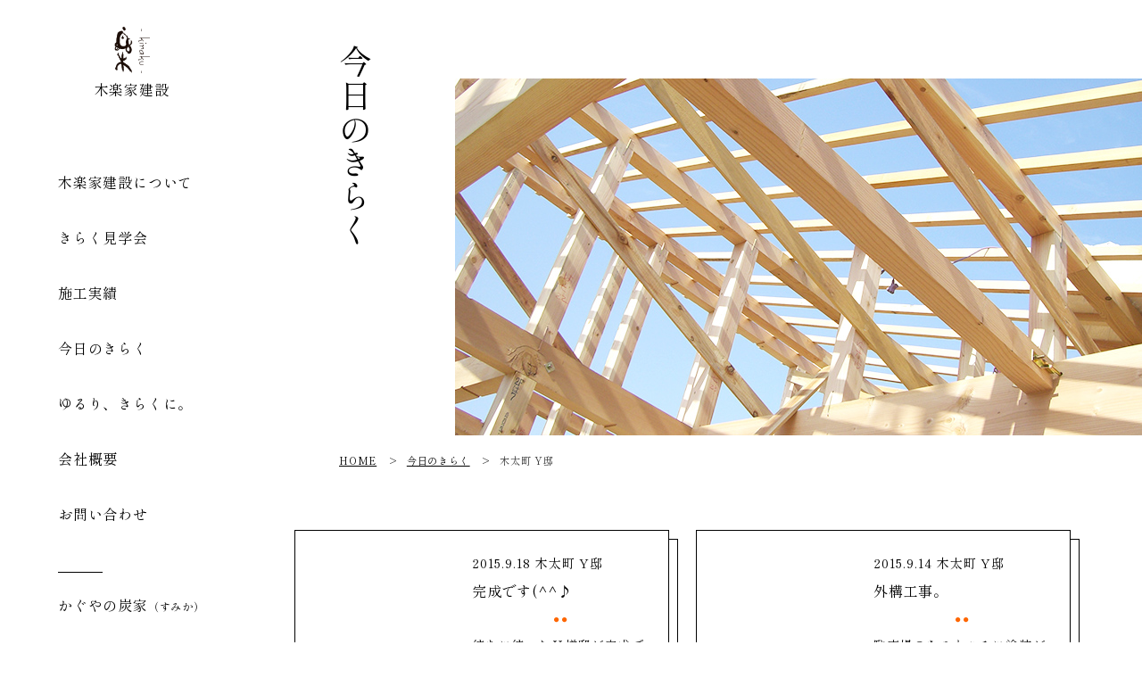

--- FILE ---
content_type: text/html; charset=UTF-8
request_url: https://www.home-kiraku.com/blog/kita_y/
body_size: 44166
content:
<!DOCTYPE html>
<html lang="ja"><head>
<meta http-equiv="X-UA-Compatible" content="IE=edge">
<meta charset="UTF-8">
<title>今日のきらく｜香川県高松市の工務店　木楽家建設（きらくけんせつ）</title>
<meta name="Keywords" content="工務店,注文住宅,大工,香川,高松,木楽家建設,ブログ" />
<meta name="Description" content="香川県高松市の工務店、木楽家建設の施工ブログです。建設中の家や、お引き渡しした家などもご覧いただけます。家づくりのご参考にぜひご覧ください。" />

<meta name="viewport" content="width=device-width">
<meta name="format-detection" content="telephone=no" />
<link rel="shortcut icon" href="https://www.home-kiraku.com/favicon.ico">
<link rel="apple-touch-icon" href="https://www.home-kiraku.com/apple-touch-icon.png">

<link rel="preconnect" href="https://fonts.googleapis.com">
<link rel="preconnect" href="https://fonts.gstatic.com" crossorigin>
<link href="https://fonts.googleapis.com/css2?family=Shippori+Mincho:wght@400;600&display=swap" rel="stylesheet">

<link rel="stylesheet" type="text/css" href="https://www.home-kiraku.com/css/import.css"  />
<script src="https://ajax.googleapis.com/ajax/libs/jquery/3.6.0/jquery.min.js"></script>
<script src="https://www.home-kiraku.com/js/base.js"></script>

<!-- Google Tag Manager -->
<script>(function(w,d,s,l,i){w[l]=w[l]||[];w[l].push({'gtm.start':
new Date().getTime(),event:'gtm.js'});var f=d.getElementsByTagName(s)[0],
j=d.createElement(s),dl=l!='dataLayer'?'&l='+l:'';j.async=true;j.src=
'https://www.googletagmanager.com/gtm.js?id='+i+dl;f.parentNode.insertBefore(j,f);
})(window,document,'script','dataLayer','GTM-W5MKNXH');</script>
<!-- End Google Tag Manager --><link rel="stylesheet" type="text/css" href="https://www.home-kiraku.com/css/blog.css"  />

		<!-- All in One SEO 4.5.6 - aioseo.com -->
		<meta name="robots" content="max-image-preview:large" />
		<link rel="canonical" href="https://www.home-kiraku.com/blog/kita_y/" />
		<link rel="next" href="https://www.home-kiraku.com/blog/kita_y/page/2/" />
		<meta name="generator" content="All in One SEO (AIOSEO) 4.5.6" />
		<script type="application/ld+json" class="aioseo-schema">
			{"@context":"https:\/\/schema.org","@graph":[{"@type":"BreadcrumbList","@id":"https:\/\/www.home-kiraku.com\/blog\/kita_y\/#breadcrumblist","itemListElement":[{"@type":"ListItem","@id":"https:\/\/www.home-kiraku.com\/#listItem","position":1,"name":"\u5bb6","item":"https:\/\/www.home-kiraku.com\/","nextItem":"https:\/\/www.home-kiraku.com\/blog\/#listItem"},{"@type":"ListItem","@id":"https:\/\/www.home-kiraku.com\/blog\/#listItem","position":2,"name":"\u4eca\u65e5\u306e\u304d\u3089\u304f","item":"https:\/\/www.home-kiraku.com\/blog\/","nextItem":"https:\/\/www.home-kiraku.com\/blog\/kita_y\/#listItem","previousItem":"https:\/\/www.home-kiraku.com\/#listItem"},{"@type":"ListItem","@id":"https:\/\/www.home-kiraku.com\/blog\/kita_y\/#listItem","position":3,"name":"\u6728\u592a\u753a Y\u90b8","previousItem":"https:\/\/www.home-kiraku.com\/blog\/#listItem"}]},{"@type":"CollectionPage","@id":"https:\/\/www.home-kiraku.com\/blog\/kita_y\/#collectionpage","url":"https:\/\/www.home-kiraku.com\/blog\/kita_y\/","name":"\u6728\u592a\u753a Y\u90b8 | \u9999\u5ddd\u770c\u9ad8\u677e\u5e02\u306e\u5de5\u52d9\u5e97 \u6728\u697d\u5bb6\u5efa\u8a2d\uff08\u304d\u3089\u304f\u3051\u3093\u305b\u3064\uff09","inLanguage":"ja","isPartOf":{"@id":"https:\/\/www.home-kiraku.com\/#website"},"breadcrumb":{"@id":"https:\/\/www.home-kiraku.com\/blog\/kita_y\/#breadcrumblist"}},{"@type":"Organization","@id":"https:\/\/www.home-kiraku.com\/#organization","name":"\u6728\u697d\u5bb6\u5efa\u8a2d\uff08\u304d\u3089\u304f\u3051\u3093\u305b\u3064\uff09","url":"https:\/\/www.home-kiraku.com\/"},{"@type":"WebSite","@id":"https:\/\/www.home-kiraku.com\/#website","url":"https:\/\/www.home-kiraku.com\/","name":"\u9999\u5ddd\u770c\u9ad8\u677e\u5e02\u306e\u5de5\u52d9\u5e97\u3000\u6728\u697d\u5bb6\u5efa\u8a2d\uff08\u304d\u3089\u304f\u3051\u3093\u305b\u3064\uff09","inLanguage":"ja","publisher":{"@id":"https:\/\/www.home-kiraku.com\/#organization"}}]}
		</script>
		<!-- All in One SEO -->

<link rel="alternate" type="application/rss+xml" title="香川県高松市の工務店　木楽家建設（きらくけんせつ） &raquo; 木太町 Y邸 カテゴリーのフィード" href="https://www.home-kiraku.com/blog/kita_y/feed/" />
<style id='wp-img-auto-sizes-contain-inline-css' type='text/css'>
img:is([sizes=auto i],[sizes^="auto," i]){contain-intrinsic-size:3000px 1500px}
/*# sourceURL=wp-img-auto-sizes-contain-inline-css */
</style>
<style id='wp-emoji-styles-inline-css' type='text/css'>

	img.wp-smiley, img.emoji {
		display: inline !important;
		border: none !important;
		box-shadow: none !important;
		height: 1em !important;
		width: 1em !important;
		margin: 0 0.07em !important;
		vertical-align: -0.1em !important;
		background: none !important;
		padding: 0 !important;
	}
/*# sourceURL=wp-emoji-styles-inline-css */
</style>
<style id='wp-block-library-inline-css' type='text/css'>
:root{--wp-block-synced-color:#7a00df;--wp-block-synced-color--rgb:122,0,223;--wp-bound-block-color:var(--wp-block-synced-color);--wp-editor-canvas-background:#ddd;--wp-admin-theme-color:#007cba;--wp-admin-theme-color--rgb:0,124,186;--wp-admin-theme-color-darker-10:#006ba1;--wp-admin-theme-color-darker-10--rgb:0,107,160.5;--wp-admin-theme-color-darker-20:#005a87;--wp-admin-theme-color-darker-20--rgb:0,90,135;--wp-admin-border-width-focus:2px}@media (min-resolution:192dpi){:root{--wp-admin-border-width-focus:1.5px}}.wp-element-button{cursor:pointer}:root .has-very-light-gray-background-color{background-color:#eee}:root .has-very-dark-gray-background-color{background-color:#313131}:root .has-very-light-gray-color{color:#eee}:root .has-very-dark-gray-color{color:#313131}:root .has-vivid-green-cyan-to-vivid-cyan-blue-gradient-background{background:linear-gradient(135deg,#00d084,#0693e3)}:root .has-purple-crush-gradient-background{background:linear-gradient(135deg,#34e2e4,#4721fb 50%,#ab1dfe)}:root .has-hazy-dawn-gradient-background{background:linear-gradient(135deg,#faaca8,#dad0ec)}:root .has-subdued-olive-gradient-background{background:linear-gradient(135deg,#fafae1,#67a671)}:root .has-atomic-cream-gradient-background{background:linear-gradient(135deg,#fdd79a,#004a59)}:root .has-nightshade-gradient-background{background:linear-gradient(135deg,#330968,#31cdcf)}:root .has-midnight-gradient-background{background:linear-gradient(135deg,#020381,#2874fc)}:root{--wp--preset--font-size--normal:16px;--wp--preset--font-size--huge:42px}.has-regular-font-size{font-size:1em}.has-larger-font-size{font-size:2.625em}.has-normal-font-size{font-size:var(--wp--preset--font-size--normal)}.has-huge-font-size{font-size:var(--wp--preset--font-size--huge)}.has-text-align-center{text-align:center}.has-text-align-left{text-align:left}.has-text-align-right{text-align:right}.has-fit-text{white-space:nowrap!important}#end-resizable-editor-section{display:none}.aligncenter{clear:both}.items-justified-left{justify-content:flex-start}.items-justified-center{justify-content:center}.items-justified-right{justify-content:flex-end}.items-justified-space-between{justify-content:space-between}.screen-reader-text{border:0;clip-path:inset(50%);height:1px;margin:-1px;overflow:hidden;padding:0;position:absolute;width:1px;word-wrap:normal!important}.screen-reader-text:focus{background-color:#ddd;clip-path:none;color:#444;display:block;font-size:1em;height:auto;left:5px;line-height:normal;padding:15px 23px 14px;text-decoration:none;top:5px;width:auto;z-index:100000}html :where(.has-border-color){border-style:solid}html :where([style*=border-top-color]){border-top-style:solid}html :where([style*=border-right-color]){border-right-style:solid}html :where([style*=border-bottom-color]){border-bottom-style:solid}html :where([style*=border-left-color]){border-left-style:solid}html :where([style*=border-width]){border-style:solid}html :where([style*=border-top-width]){border-top-style:solid}html :where([style*=border-right-width]){border-right-style:solid}html :where([style*=border-bottom-width]){border-bottom-style:solid}html :where([style*=border-left-width]){border-left-style:solid}html :where(img[class*=wp-image-]){height:auto;max-width:100%}:where(figure){margin:0 0 1em}html :where(.is-position-sticky){--wp-admin--admin-bar--position-offset:var(--wp-admin--admin-bar--height,0px)}@media screen and (max-width:600px){html :where(.is-position-sticky){--wp-admin--admin-bar--position-offset:0px}}

/*# sourceURL=wp-block-library-inline-css */
</style><style id='global-styles-inline-css' type='text/css'>
:root{--wp--preset--aspect-ratio--square: 1;--wp--preset--aspect-ratio--4-3: 4/3;--wp--preset--aspect-ratio--3-4: 3/4;--wp--preset--aspect-ratio--3-2: 3/2;--wp--preset--aspect-ratio--2-3: 2/3;--wp--preset--aspect-ratio--16-9: 16/9;--wp--preset--aspect-ratio--9-16: 9/16;--wp--preset--color--black: #000000;--wp--preset--color--cyan-bluish-gray: #abb8c3;--wp--preset--color--white: #ffffff;--wp--preset--color--pale-pink: #f78da7;--wp--preset--color--vivid-red: #cf2e2e;--wp--preset--color--luminous-vivid-orange: #ff6900;--wp--preset--color--luminous-vivid-amber: #fcb900;--wp--preset--color--light-green-cyan: #7bdcb5;--wp--preset--color--vivid-green-cyan: #00d084;--wp--preset--color--pale-cyan-blue: #8ed1fc;--wp--preset--color--vivid-cyan-blue: #0693e3;--wp--preset--color--vivid-purple: #9b51e0;--wp--preset--gradient--vivid-cyan-blue-to-vivid-purple: linear-gradient(135deg,rgb(6,147,227) 0%,rgb(155,81,224) 100%);--wp--preset--gradient--light-green-cyan-to-vivid-green-cyan: linear-gradient(135deg,rgb(122,220,180) 0%,rgb(0,208,130) 100%);--wp--preset--gradient--luminous-vivid-amber-to-luminous-vivid-orange: linear-gradient(135deg,rgb(252,185,0) 0%,rgb(255,105,0) 100%);--wp--preset--gradient--luminous-vivid-orange-to-vivid-red: linear-gradient(135deg,rgb(255,105,0) 0%,rgb(207,46,46) 100%);--wp--preset--gradient--very-light-gray-to-cyan-bluish-gray: linear-gradient(135deg,rgb(238,238,238) 0%,rgb(169,184,195) 100%);--wp--preset--gradient--cool-to-warm-spectrum: linear-gradient(135deg,rgb(74,234,220) 0%,rgb(151,120,209) 20%,rgb(207,42,186) 40%,rgb(238,44,130) 60%,rgb(251,105,98) 80%,rgb(254,248,76) 100%);--wp--preset--gradient--blush-light-purple: linear-gradient(135deg,rgb(255,206,236) 0%,rgb(152,150,240) 100%);--wp--preset--gradient--blush-bordeaux: linear-gradient(135deg,rgb(254,205,165) 0%,rgb(254,45,45) 50%,rgb(107,0,62) 100%);--wp--preset--gradient--luminous-dusk: linear-gradient(135deg,rgb(255,203,112) 0%,rgb(199,81,192) 50%,rgb(65,88,208) 100%);--wp--preset--gradient--pale-ocean: linear-gradient(135deg,rgb(255,245,203) 0%,rgb(182,227,212) 50%,rgb(51,167,181) 100%);--wp--preset--gradient--electric-grass: linear-gradient(135deg,rgb(202,248,128) 0%,rgb(113,206,126) 100%);--wp--preset--gradient--midnight: linear-gradient(135deg,rgb(2,3,129) 0%,rgb(40,116,252) 100%);--wp--preset--font-size--small: 13px;--wp--preset--font-size--medium: 20px;--wp--preset--font-size--large: 36px;--wp--preset--font-size--x-large: 42px;--wp--preset--spacing--20: 0.44rem;--wp--preset--spacing--30: 0.67rem;--wp--preset--spacing--40: 1rem;--wp--preset--spacing--50: 1.5rem;--wp--preset--spacing--60: 2.25rem;--wp--preset--spacing--70: 3.38rem;--wp--preset--spacing--80: 5.06rem;--wp--preset--shadow--natural: 6px 6px 9px rgba(0, 0, 0, 0.2);--wp--preset--shadow--deep: 12px 12px 50px rgba(0, 0, 0, 0.4);--wp--preset--shadow--sharp: 6px 6px 0px rgba(0, 0, 0, 0.2);--wp--preset--shadow--outlined: 6px 6px 0px -3px rgb(255, 255, 255), 6px 6px rgb(0, 0, 0);--wp--preset--shadow--crisp: 6px 6px 0px rgb(0, 0, 0);}:where(.is-layout-flex){gap: 0.5em;}:where(.is-layout-grid){gap: 0.5em;}body .is-layout-flex{display: flex;}.is-layout-flex{flex-wrap: wrap;align-items: center;}.is-layout-flex > :is(*, div){margin: 0;}body .is-layout-grid{display: grid;}.is-layout-grid > :is(*, div){margin: 0;}:where(.wp-block-columns.is-layout-flex){gap: 2em;}:where(.wp-block-columns.is-layout-grid){gap: 2em;}:where(.wp-block-post-template.is-layout-flex){gap: 1.25em;}:where(.wp-block-post-template.is-layout-grid){gap: 1.25em;}.has-black-color{color: var(--wp--preset--color--black) !important;}.has-cyan-bluish-gray-color{color: var(--wp--preset--color--cyan-bluish-gray) !important;}.has-white-color{color: var(--wp--preset--color--white) !important;}.has-pale-pink-color{color: var(--wp--preset--color--pale-pink) !important;}.has-vivid-red-color{color: var(--wp--preset--color--vivid-red) !important;}.has-luminous-vivid-orange-color{color: var(--wp--preset--color--luminous-vivid-orange) !important;}.has-luminous-vivid-amber-color{color: var(--wp--preset--color--luminous-vivid-amber) !important;}.has-light-green-cyan-color{color: var(--wp--preset--color--light-green-cyan) !important;}.has-vivid-green-cyan-color{color: var(--wp--preset--color--vivid-green-cyan) !important;}.has-pale-cyan-blue-color{color: var(--wp--preset--color--pale-cyan-blue) !important;}.has-vivid-cyan-blue-color{color: var(--wp--preset--color--vivid-cyan-blue) !important;}.has-vivid-purple-color{color: var(--wp--preset--color--vivid-purple) !important;}.has-black-background-color{background-color: var(--wp--preset--color--black) !important;}.has-cyan-bluish-gray-background-color{background-color: var(--wp--preset--color--cyan-bluish-gray) !important;}.has-white-background-color{background-color: var(--wp--preset--color--white) !important;}.has-pale-pink-background-color{background-color: var(--wp--preset--color--pale-pink) !important;}.has-vivid-red-background-color{background-color: var(--wp--preset--color--vivid-red) !important;}.has-luminous-vivid-orange-background-color{background-color: var(--wp--preset--color--luminous-vivid-orange) !important;}.has-luminous-vivid-amber-background-color{background-color: var(--wp--preset--color--luminous-vivid-amber) !important;}.has-light-green-cyan-background-color{background-color: var(--wp--preset--color--light-green-cyan) !important;}.has-vivid-green-cyan-background-color{background-color: var(--wp--preset--color--vivid-green-cyan) !important;}.has-pale-cyan-blue-background-color{background-color: var(--wp--preset--color--pale-cyan-blue) !important;}.has-vivid-cyan-blue-background-color{background-color: var(--wp--preset--color--vivid-cyan-blue) !important;}.has-vivid-purple-background-color{background-color: var(--wp--preset--color--vivid-purple) !important;}.has-black-border-color{border-color: var(--wp--preset--color--black) !important;}.has-cyan-bluish-gray-border-color{border-color: var(--wp--preset--color--cyan-bluish-gray) !important;}.has-white-border-color{border-color: var(--wp--preset--color--white) !important;}.has-pale-pink-border-color{border-color: var(--wp--preset--color--pale-pink) !important;}.has-vivid-red-border-color{border-color: var(--wp--preset--color--vivid-red) !important;}.has-luminous-vivid-orange-border-color{border-color: var(--wp--preset--color--luminous-vivid-orange) !important;}.has-luminous-vivid-amber-border-color{border-color: var(--wp--preset--color--luminous-vivid-amber) !important;}.has-light-green-cyan-border-color{border-color: var(--wp--preset--color--light-green-cyan) !important;}.has-vivid-green-cyan-border-color{border-color: var(--wp--preset--color--vivid-green-cyan) !important;}.has-pale-cyan-blue-border-color{border-color: var(--wp--preset--color--pale-cyan-blue) !important;}.has-vivid-cyan-blue-border-color{border-color: var(--wp--preset--color--vivid-cyan-blue) !important;}.has-vivid-purple-border-color{border-color: var(--wp--preset--color--vivid-purple) !important;}.has-vivid-cyan-blue-to-vivid-purple-gradient-background{background: var(--wp--preset--gradient--vivid-cyan-blue-to-vivid-purple) !important;}.has-light-green-cyan-to-vivid-green-cyan-gradient-background{background: var(--wp--preset--gradient--light-green-cyan-to-vivid-green-cyan) !important;}.has-luminous-vivid-amber-to-luminous-vivid-orange-gradient-background{background: var(--wp--preset--gradient--luminous-vivid-amber-to-luminous-vivid-orange) !important;}.has-luminous-vivid-orange-to-vivid-red-gradient-background{background: var(--wp--preset--gradient--luminous-vivid-orange-to-vivid-red) !important;}.has-very-light-gray-to-cyan-bluish-gray-gradient-background{background: var(--wp--preset--gradient--very-light-gray-to-cyan-bluish-gray) !important;}.has-cool-to-warm-spectrum-gradient-background{background: var(--wp--preset--gradient--cool-to-warm-spectrum) !important;}.has-blush-light-purple-gradient-background{background: var(--wp--preset--gradient--blush-light-purple) !important;}.has-blush-bordeaux-gradient-background{background: var(--wp--preset--gradient--blush-bordeaux) !important;}.has-luminous-dusk-gradient-background{background: var(--wp--preset--gradient--luminous-dusk) !important;}.has-pale-ocean-gradient-background{background: var(--wp--preset--gradient--pale-ocean) !important;}.has-electric-grass-gradient-background{background: var(--wp--preset--gradient--electric-grass) !important;}.has-midnight-gradient-background{background: var(--wp--preset--gradient--midnight) !important;}.has-small-font-size{font-size: var(--wp--preset--font-size--small) !important;}.has-medium-font-size{font-size: var(--wp--preset--font-size--medium) !important;}.has-large-font-size{font-size: var(--wp--preset--font-size--large) !important;}.has-x-large-font-size{font-size: var(--wp--preset--font-size--x-large) !important;}
/*# sourceURL=global-styles-inline-css */
</style>

<style id='classic-theme-styles-inline-css' type='text/css'>
/*! This file is auto-generated */
.wp-block-button__link{color:#fff;background-color:#32373c;border-radius:9999px;box-shadow:none;text-decoration:none;padding:calc(.667em + 2px) calc(1.333em + 2px);font-size:1.125em}.wp-block-file__button{background:#32373c;color:#fff;text-decoration:none}
/*# sourceURL=/wp-includes/css/classic-themes.min.css */
</style>
<link rel="https://api.w.org/" href="https://www.home-kiraku.com/wp-json/" /><link rel="alternate" title="JSON" type="application/json" href="https://www.home-kiraku.com/wp-json/wp/v2/categories/67" /><link rel="EditURI" type="application/rsd+xml" title="RSD" href="https://www.home-kiraku.com/cms/xmlrpc.php?rsd" />
<script>
$(function() {
$("#mf2 dl.more + span").click(function(){
$(this).prev().toggleClass("op");
});

$('#mf1 .cbox').click(function() {
location.href = $(this).find('a').attr('href');
});
});
</script>
</head>
<body>
<!-- Google Tag Manager (noscript) -->
<noscript><iframe src="https://www.googletagmanager.com/ns.html?id=GTM-W5MKNXH"
height="0" width="0" style="display:none;visibility:hidden"></iframe></noscript>
<!-- End Google Tag Manager (noscript) -->

<div id="telpopup-frame">
<div id="telpopup-frame-inner">
<div id="telpopup-gotel">
<p id="telpopup-shop"><strong>木楽家建設</strong></p>
<p id="telpopup-stelb">
<a href="tel:087-837-2539" class="tel1" onclick="gtag('event','click',{'event_category':'cv','event_label':'tel'});">087-837-2539</a>
</p>
<p id="telpopup-tyui">上記電話番号をタップすると発信します。お電話の際、「ホームページを見た」とお伝え下さい。</p>
</div>
<p id="telpopup-close"><a href="javascript:void(0);" onclick="return false;">閉じる</a></p>
</div>
</div>


<header>
<div class="mf" id="header">
<div class="mf-inner">

<div class="hbox" id="hbox1">
<div class="hbox-inner">
<p><a href="https://www.home-kiraku.com/index.php"><img src="https://www.home-kiraku.com/img/cmn/logo.png" alt="">木楽家建設</a></p>
<!--/hbox-inner--></div>
<!--/hbox--></div>

<div class="hbox" id="hbox2">
<div class="hbox-inner">
<ul>
<li><a href="https://www.home-kiraku.com/concept.html">木楽家建設について</a></li>
<li><a href="https://www.home-kiraku.com/tour.html">きらく見学会</a></li>
<li><a href="https://www.home-kiraku.com/example/">施工実績</a></li>
<li><a href="https://www.home-kiraku.com/blog/">今日のきらく</a></li>
<li><a href="https://www.home-kiraku.com/kirakubu/">ゆるり、きらくに。</a></li>
<li><a href="https://www.home-kiraku.com/company.html">会社概要</a></li>
<li><a href="https://www.home-kiraku.com/inq/index.php">お問い合わせ</a></li>
</ul>
<p><a href="https://www.home-kiraku.com/sumika.html">かぐやの炭家<span>（すみか）</span></a></p>
<!--/hbox-inner--></div>
<!--/hbox--></div>



<!--/mf-inner--></div>
<!--/mf--></div>
<span class="smbtn"><span></span>menu</span>
</header>

<div class="mf" id="mainvis">
<div class="mf-inner">
<span><a href="https://www.home-kiraku.com/index.html"><img src="https://www.home-kiraku.com/img/cmn/logo.png" alt="">木楽家建設</a></span>
<h1>今日のきらく</h1>
<figure><img src="https://www.home-kiraku.com/img/blog/bg.jpg" alt=""></figure>
<!--/mf-inner--></div>
<!--/mf--></div>


<div class="mf" id="main">
<div class="mf-inner">
<div id="pankuzu" class="cf">
<ul itemscope itemtype="https://schema.org/BreadcrumbList">
<li itemprop="itemListElement" itemscope itemtype="https://schema.org/ListItem"> <a itemtype="https://schema.org/Thing" itemprop="item" href="https://www.home-kiraku.com"><span itemprop="name">HOME</span></a>
<meta itemprop="position" content="1" />
</li>
<li itemprop="itemListElement" itemscope itemtype="https://schema.org/ListItem"> <a itemtype="https://schema.org/Thing" itemprop="item" href="https://www.home-kiraku.com/blog/"><span itemprop="name">今日のきらく</span></a>
<meta itemprop="position" content="2" />
</li>
<li itemprop="itemListElement" itemscope itemtype="https://schema.org/ListItem"> <span itemprop="name"> 
木太町 Y邸</span>
<meta itemprop="position" content="3" />
</li>
</ul><!--/pankuzu--></div>

<div class="mf" id="mf1">
<div class="mf-frame">
<div class="mf-inner"> 
<div class="clist">
<div class="cbox">
<div class="cbox-inner">
<div class="clist">
<figure><img src="" alt=""></figure>
<dl>
<dt><a href="https://www.home-kiraku.com/blog/post-5563/">2015.9.18 
木太町 Y邸<br><strong>完成です(^^♪</strong></a></dt>
<dd>待ちに待ったＹ様邸が完成です(^^♪

本当に素敵なおうちになりました！！

これから新しい生活が始まりますね。

今日からお引越しで大変だと思いますが・・・。

昨日、完成したおうちを見せていただきました。

収納もたくさん。動線もばっちりで私が住みたくなりました(*^-^*)

これからは「チーム木楽家」の仲間入りです・・

末永くよろしくお願いします！！(^^)/

<span style="color: #00ff00; font-size: 14pt;">　完成おめでとうございます！！！</span>

<img decoding="async" width="135" height="240" class="alignnone size-full wp-image-5564" src="https://www.home-kiraku.com/cms/wp-content/uploads/2022/01/20150918102504_2229.jpg" alt="" />

<img decoding="async" width="135" height="240" class="alignnone size-full wp-image-5565" src="https://www.home-kiraku.com/cms/wp-content/uploads/2022/01/20150918102504_2229_1.jpg" alt="" />

&nbsp;
<p style="text-align: right;">よっくんママ</p></dd>
</dl>

</div>
<!--/cbox-inner--></div>
<!--/cbox--></div>
<div class="cbox">
<div class="cbox-inner">
<div class="clist">
<figure><img src="" alt=""></figure>
<dl>
<dt><a href="https://www.home-kiraku.com/blog/post-5567/">2015.9.14 
木太町 Y邸<br><strong>外構工事。</strong></a></dt>
<dd>駐車場のなるところに塗装がきれいになってました(^-^)

お引き渡しまでもうあと何日・・・。

お施主様の思い描くおうちが出来上がってますっ(^^♪

<img decoding="async" width="135" height="240" class="alignnone size-full wp-image-5568" src="https://www.home-kiraku.com/cms/wp-content/uploads/2022/01/20150914150006_2228.jpg" alt="" />

<img loading="lazy" decoding="async" width="135" height="240" class="alignnone size-full wp-image-5569" src="https://www.home-kiraku.com/cms/wp-content/uploads/2022/01/20150914150006_2228_1.jpg" alt="" />
<p style="text-align: right;">よっくんママ</p></dd>
</dl>

</div>
<!--/cbox-inner--></div>
<!--/cbox--></div>
<div class="cbox">
<div class="cbox-inner">
<div class="clist">
<figure><img src="" alt=""></figure>
<dl>
<dt><a href="https://www.home-kiraku.com/blog/post-5571/">2015.9.5 
木太町 Y邸<br><strong>外観。</strong></a></dt>
<dd>すごくかっこいい外観になりました(^-^)

通りの多い道沿いのおうちで通りがかりの人も見入ってしまう・・・。

もう完成も間近。

今は外構の工事をしています。

早く出来上がるのが待ち遠しいですね(^^♪

<img loading="lazy" decoding="async" width="135" height="240" class="alignnone size-full wp-image-5572" src="https://www.home-kiraku.com/cms/wp-content/uploads/2022/01/20150907111006_2223.jpg" alt="" />
<p style="text-align: right;">よっくんママ</p></dd>
</dl>

</div>
<!--/cbox-inner--></div>
<!--/cbox--></div>
<div class="cbox">
<div class="cbox-inner">
<div class="clist">
<figure><img src="" alt=""></figure>
<dl>
<dt><a href="https://www.home-kiraku.com/blog/post-5574/">2015.9.4 
木太町 Y邸<br><strong>棚・・・(*^^*)</strong></a></dt>
<dd>リビングに棚がありました(*^^)v

聞いてみたら・・・

テレビが壁づけについて、この棚はDVDを置く棚になるそうです。

テレビが壁付けになるとスッキリとしていいなぁと・・・。

工事も終盤です・・・

出来上がりが楽しみですね(^^♪

<img loading="lazy" decoding="async" width="135" height="240" class="alignnone size-full wp-image-5575" src="https://www.home-kiraku.com/cms/wp-content/uploads/2022/01/20150904153006_2222.jpg" alt="" />
<p style="text-align: right;">よっくんママ</p></dd>
</dl>

</div>
<!--/cbox-inner--></div>
<!--/cbox--></div>
<div class="cbox">
<div class="cbox-inner">
<div class="clist">
<figure><img src="" alt=""></figure>
<dl>
<dt><a href="https://www.home-kiraku.com/blog/post-5577/">2015.9.2 
木太町 Y邸<br><strong>トイレです。</strong></a></dt>
<dd>お施主さんの要望で

１階のトイレは奥の壁を変えてアクセントにしました。

落ち着いた感じでスッキリとみえます。

使い勝手もばっちりです(*^^)v

今週は天候が悪く不安定な日が続いてます・・。

朝晴れていても昼から雨だったりするので、天気予報をチェックして雨具の用意を・・・(+_+)

<img loading="lazy" decoding="async" width="135" height="240" class="alignnone size-full wp-image-5578" src="https://www.home-kiraku.com/cms/wp-content/uploads/2022/01/20150902110509_2221.jpg" alt="" />
<p style="text-align: right;">よっくんママ</p></dd>
</dl>

</div>
<!--/cbox-inner--></div>
<!--/cbox--></div>
<div class="cbox">
<div class="cbox-inner">
<div class="clist">
<figure><img src="" alt=""></figure>
<dl>
<dt><a href="https://www.home-kiraku.com/blog/post-5580/">2015.9.1 
木太町 Y邸<br><strong>教室(^^♪</strong></a></dt>
<dd>１階の北側は書道教室になってます。

たくさんの生徒さんがここで習うんですね(^^♪

新しい教室で生徒さんにがんばってほしいです・・・。

今日から９月。新学期の始まりです！

そして忘れてはいけないのが「防災の日」です。

いつ起きるかわからない災害・・。常日頃から防災意識を持っておきましょう！

<img loading="lazy" decoding="async" width="135" height="240" class="alignnone size-full wp-image-5581" src="https://www.home-kiraku.com/cms/wp-content/uploads/2022/01/20150902110505_2220.jpg" alt="" />
<p style="text-align: right;">よっくんママ</p></dd>
</dl>

</div>
<!--/cbox-inner--></div>
<!--/cbox--></div>
<div class="cbox">
<div class="cbox-inner">
<div class="clist">
<figure><img src="" alt=""></figure>
<dl>
<dt><a href="https://www.home-kiraku.com/blog/post-5583/">2015.8.29 
木太町 Y邸<br><strong>キッチン!(^^)!</strong></a></dt>
<dd>養生がとれてキッチンがみえました!(^^)!

白色で機能性もありつつシンプルなキッチンです。

キッチン横の壁は木材に仕上げて落ちつきのある場所になりそうですね(^-^)

完成までもう少し・・・。

待ち遠しいですね(*^^)v

<img loading="lazy" decoding="async" width="135" height="240" class="alignnone size-full wp-image-5584" src="https://www.home-kiraku.com/cms/wp-content/uploads/2022/01/20150831104007_2218.jpg" alt="" />

<img loading="lazy" decoding="async" width="135" height="240" class="alignnone size-full wp-image-5585" src="https://www.home-kiraku.com/cms/wp-content/uploads/2022/01/20150831104007_2218_1.jpg" alt="" />
<p style="text-align: right;">よっくんママ</p></dd>
</dl>

</div>
<!--/cbox-inner--></div>
<!--/cbox--></div>
<div class="cbox">
<div class="cbox-inner">
<div class="clist">
<figure><img src="" alt=""></figure>
<dl>
<dt><a href="https://www.home-kiraku.com/blog/post-5587/">2015.8.11 
木太町 Y邸<br><strong>キッチン(*^^)v</strong></a></dt>
<dd>まだ養生されていて見えないのが残念(&gt;_&lt;)

シンプルで清潔感のあるキッチンになりそうです(^-^)

暑い日が続いてます・・・。

もうすぐお盆なので夏の疲れを取りたいと思います(^^)/

<img loading="lazy" decoding="async" width="135" height="240" class="alignnone size-full wp-image-5588" src="https://www.home-kiraku.com/cms/wp-content/uploads/2022/01/20150811144516_2216.jpg" alt="" />
<p style="text-align: right;">よっくんママ</p></dd>
</dl>

</div>
<!--/cbox-inner--></div>
<!--/cbox--></div>
<div class="cbox">
<div class="cbox-inner">
<div class="clist">
<figure><img src="" alt=""></figure>
<dl>
<dt><a href="https://www.home-kiraku.com/blog/post-5590/">2015.7.29 
木太町 Y邸<br><strong>玄関框。</strong></a></dt>
<dd>玄関の框が出来ました!(^^)!

木の形がうまく玄関に調和しています。さすがです(*^^)v

お家に入るときも出かけるときも出迎えてくれます。

木の良さがいっぱいですね。

<img loading="lazy" decoding="async" width="134" height="240" class="alignnone size-full wp-image-5591" src="https://www.home-kiraku.com/cms/wp-content/uploads/2022/01/20150729133005_2214.jpg" alt="" />

<img loading="lazy" decoding="async" width="134" height="240" class="alignnone size-full wp-image-5592" src="https://www.home-kiraku.com/cms/wp-content/uploads/2022/01/20150729133005_2214_1.jpg" alt="" />
<p style="text-align: right;">よっくんママ</p></dd>
</dl>

</div>
<!--/cbox-inner--></div>
<!--/cbox--></div>
</div>

	<nav class="navigation pagination" aria-label=" ">
		<h2 class="screen-reader-text"> </h2>
		<div class="nav-links"><span aria-current="page" class="page-numbers current">1</span>
<a class="page-numbers" href="https://www.home-kiraku.com/blog/kita_y/page/2/">2</a>
<a class="page-numbers" href="https://www.home-kiraku.com/blog/kita_y/page/3/">3</a>
<a class="next page-numbers" href="https://www.home-kiraku.com/blog/kita_y/page/2/">NEXT</a></div>
	</nav><!--/mf-inner--></div>
<!--/mf-frame--></div>
<!--/mf--></div>

<div class="mf" id="mf2">
<div class="mf-frame">
<div class="mf-inner"> 
<dl>
<dt>最新記事</dt>
<dd><a href="https://www.home-kiraku.com/blog/post-6486/">W邸　地鎮祭の様子</a></dd>
<dd><a href="https://www.home-kiraku.com/blog/post-6478/">【完成】林田製粉うどん店オープン間近✨</a></dd>
<dd><a href="https://www.home-kiraku.com/blog/post-6429/">店内の工事も進んでいます！</a></dd>
<dd><a href="https://www.home-kiraku.com/blog/post-6426/">ついに外観がお目見え！</a></dd>
<dd><a href="https://www.home-kiraku.com/blog/post-6423/">外装工事　進行中！</a></dd>
<dd><a href="https://www.home-kiraku.com/blog/post-6421/">厨房づくり、順調に進んでます！</a></dd>
<dd><a href="https://www.home-kiraku.com/blog/post-6419/">厨房土間工事の様子です！</a></dd>
<dd><a href="https://www.home-kiraku.com/blog/post-6415/">カウンター作りの様子をご紹介！</a></dd>
<dd><a href="https://www.home-kiraku.com/blog/post-6413/">ボード貼り進行中！</a></dd>
<dd><a href="https://www.home-kiraku.com/blog/post-6409/">天井と空調の裏側！</a></dd>
</dl>

<dl class="more">
<dt>月別アーカイブ</dt>

<dd>
<a href="https://www.home-kiraku.com/2017/7/?cat_slug=kirakubu">
2017年7月 (1)</a></dd>
<dd>
<a href="https://www.home-kiraku.com/2017/5/?cat_slug=kirakubu">
2017年5月 (1)</a></dd>
<dd>
<a href="https://www.home-kiraku.com/2017/4/?cat_slug=kirakubu">
2017年4月 (2)</a></dd>
<dd>
<a href="https://www.home-kiraku.com/2016/9/?cat_slug=kirakubu">
2016年9月 (2)</a></dd>
<dd>
<a href="https://www.home-kiraku.com/2016/7/?cat_slug=kirakubu">
2016年7月 (1)</a></dd>
<dd>
<a href="https://www.home-kiraku.com/2016/6/?cat_slug=kirakubu">
2016年6月 (1)</a></dd>
<dd>
<a href="https://www.home-kiraku.com/2016/4/?cat_slug=kirakubu">
2016年4月 (2)</a></dd>
<dd>
<a href="https://www.home-kiraku.com/2015/10/?cat_slug=kirakubu">
2015年10月 (2)</a></dd>
<dd>
<a href="https://www.home-kiraku.com/2015/4/?cat_slug=kirakubu">
2015年4月 (1)</a></dd>
<dd>
<a href="https://www.home-kiraku.com/2015/2/?cat_slug=kirakubu">
2015年2月 (4)</a></dd>
<dd>
<a href="https://www.home-kiraku.com/2015/1/?cat_slug=kirakubu">
2015年1月 (1)</a></dd>
<dd>
<a href="https://www.home-kiraku.com/2014/12/?cat_slug=kirakubu">
2014年12月 (2)</a></dd>
<dd>
<a href="https://www.home-kiraku.com/2014/11/?cat_slug=kirakubu">
2014年11月 (2)</a></dd>
<dd>
<a href="https://www.home-kiraku.com/2014/10/?cat_slug=kirakubu">
2014年10月 (2)</a></dd>
<dd>
<a href="https://www.home-kiraku.com/2014/7/?cat_slug=kirakubu">
2014年7月 (1)</a></dd>
<dd>
<a href="https://www.home-kiraku.com/2014/6/?cat_slug=kirakubu">
2014年6月 (1)</a></dd>
<dd>
<a href="https://www.home-kiraku.com/2014/4/?cat_slug=kirakubu">
2014年4月 (1)</a></dd>
<dd>
<a href="https://www.home-kiraku.com/2014/2/?cat_slug=kirakubu">
2014年2月 (3)</a></dd>
<dd>
<a href="https://www.home-kiraku.com/2014/1/?cat_slug=kirakubu">
2014年1月 (2)</a></dd>
<dd>
<a href="https://www.home-kiraku.com/2013/12/?cat_slug=kirakubu">
2013年12月 (3)</a></dd>
<dd>
<a href="https://www.home-kiraku.com/2013/11/?cat_slug=kirakubu">
2013年11月 (3)</a></dd>
<dd>
<a href="https://www.home-kiraku.com/2013/10/?cat_slug=kirakubu">
2013年10月 (1)</a></dd>
<dd>
<a href="https://www.home-kiraku.com/2013/9/?cat_slug=kirakubu">
2013年9月 (2)</a></dd>
<dd>
<a href="https://www.home-kiraku.com/2013/8/?cat_slug=kirakubu">
2013年8月 (7)</a></dd>
<dd>
<a href="https://www.home-kiraku.com/2013/7/?cat_slug=kirakubu">
2013年7月 (4)</a></dd>
<dd>
<a href="https://www.home-kiraku.com/2013/6/?cat_slug=kirakubu">
2013年6月 (3)</a></dd>
<dd>
<a href="https://www.home-kiraku.com/2013/5/?cat_slug=kirakubu">
2013年5月 (7)</a></dd>
<dd>
<a href="https://www.home-kiraku.com/2013/4/?cat_slug=kirakubu">
2013年4月 (4)</a></dd>
<dd>
<a href="https://www.home-kiraku.com/2013/3/?cat_slug=kirakubu">
2013年3月 (3)</a></dd>
<dd>
<a href="https://www.home-kiraku.com/2013/2/?cat_slug=kirakubu">
2013年2月 (1)</a></dd>
<dd>
<a href="https://www.home-kiraku.com/2013/1/?cat_slug=kirakubu">
2013年1月 (1)</a></dd>
<dd>
<a href="https://www.home-kiraku.com/2012/12/?cat_slug=kirakubu">
2012年12月 (1)</a></dd>
<dd>
<a href="https://www.home-kiraku.com/2012/11/?cat_slug=kirakubu">
2012年11月 (1)</a></dd>
<dd>
<a href="https://www.home-kiraku.com/2012/10/?cat_slug=kirakubu">
2012年10月 (5)</a></dd>
<dd>
<a href="https://www.home-kiraku.com/2012/9/?cat_slug=kirakubu">
2012年9月 (19)</a></dd>
<dd>
<a href="https://www.home-kiraku.com/2012/8/?cat_slug=kirakubu">
2012年8月 (9)</a></dd>
<dd>
<a href="https://www.home-kiraku.com/2012/7/?cat_slug=kirakubu">
2012年7月 (2)</a></dd>
<dd>
<a href="https://www.home-kiraku.com/2012/6/?cat_slug=kirakubu">
2012年6月 (1)</a></dd>
<dd>
<a href="https://www.home-kiraku.com/2012/5/?cat_slug=kirakubu">
2012年5月 (2)</a></dd>
<dd>
<a href="https://www.home-kiraku.com/2012/4/?cat_slug=kirakubu">
2012年4月 (1)</a></dd>
<dd>
<a href="https://www.home-kiraku.com/2012/3/?cat_slug=kirakubu">
2012年3月 (1)</a></dd>
<dd>
<a href="https://www.home-kiraku.com/2012/2/?cat_slug=kirakubu">
2012年2月 (1)</a></dd>
<dd>
<a href="https://www.home-kiraku.com/2012/1/?cat_slug=kirakubu">
2012年1月 (1)</a></dd>
<dd>
<a href="https://www.home-kiraku.com/2011/12/?cat_slug=kirakubu">
2011年12月 (2)</a></dd>
<dd>
<a href="https://www.home-kiraku.com/2011/11/?cat_slug=kirakubu">
2011年11月 (5)</a></dd>
<dd>
<a href="https://www.home-kiraku.com/2011/10/?cat_slug=kirakubu">
2011年10月 (3)</a></dd>
<dd>
<a href="https://www.home-kiraku.com/2011/9/?cat_slug=kirakubu">
2011年9月 (1)</a></dd>
<dd>
<a href="https://www.home-kiraku.com/2011/8/?cat_slug=kirakubu">
2011年8月 (3)</a></dd>
<dd>
<a href="https://www.home-kiraku.com/2011/7/?cat_slug=kirakubu">
2011年7月 (2)</a></dd>
<dd>
<a href="https://www.home-kiraku.com/2011/6/?cat_slug=kirakubu">
2011年6月 (9)</a></dd>
<dd>
<a href="https://www.home-kiraku.com/2011/5/?cat_slug=kirakubu">
2011年5月 (1)</a></dd>
<dd>
<a href="https://www.home-kiraku.com/2011/4/?cat_slug=kirakubu">
2011年4月 (1)</a></dd>
<dd>
<a href="https://www.home-kiraku.com/2011/2/?cat_slug=kirakubu">
2011年2月 (2)</a></dd>
<dd>
<a href="https://www.home-kiraku.com/2011/1/?cat_slug=kirakubu">
2011年1月 (1)</a></dd>
<dd>
<a href="https://www.home-kiraku.com/2010/12/?cat_slug=kirakubu">
2010年12月 (6)</a></dd>
<dd>
<a href="https://www.home-kiraku.com/2010/10/?cat_slug=kirakubu">
2010年10月 (2)</a></dd>
<dd>
<a href="https://www.home-kiraku.com/2010/9/?cat_slug=kirakubu">
2010年9月 (1)</a></dd>
<dd>
<a href="https://www.home-kiraku.com/2010/8/?cat_slug=kirakubu">
2010年8月 (2)</a></dd>
<dd>
<a href="https://www.home-kiraku.com/2010/7/?cat_slug=kirakubu">
2010年7月 (7)</a></dd>
<dd>
<a href="https://www.home-kiraku.com/2010/6/?cat_slug=kirakubu">
2010年6月 (6)</a></dd>
<dd>
<a href="https://www.home-kiraku.com/2010/5/?cat_slug=kirakubu">
2010年5月 (4)</a></dd>
<dd>
<a href="https://www.home-kiraku.com/2010/4/?cat_slug=kirakubu">
2010年4月 (2)</a></dd>
<dd>
<a href="https://www.home-kiraku.com/2010/3/?cat_slug=kirakubu">
2010年3月 (2)</a></dd>
<dd>
<a href="https://www.home-kiraku.com/2010/2/?cat_slug=kirakubu">
2010年2月 (7)</a></dd>
<dd>
<a href="https://www.home-kiraku.com/2010/1/?cat_slug=kirakubu">
2010年1月 (5)</a></dd>
<dd>
<a href="https://www.home-kiraku.com/2009/12/?cat_slug=kirakubu">
2009年12月 (12)</a></dd>
<dd>
<a href="https://www.home-kiraku.com/2009/11/?cat_slug=kirakubu">
2009年11月 (7)</a></dd>
<dd>
<a href="https://www.home-kiraku.com/2009/10/?cat_slug=kirakubu">
2009年10月 (3)</a></dd>
<dd>
<a href="https://www.home-kiraku.com/2009/9/?cat_slug=kirakubu">
2009年9月 (2)</a></dd>
<dd>
<a href="https://www.home-kiraku.com/2009/8/?cat_slug=kirakubu">
2009年8月 (4)</a></dd>
<dd>
<a href="https://www.home-kiraku.com/2009/7/?cat_slug=kirakubu">
2009年7月 (2)</a></dd>
<dd>
<a href="https://www.home-kiraku.com/2009/6/?cat_slug=kirakubu">
2009年6月 (1)</a></dd>

</dl>
<span>READ MORE</span>




<!--/mf-inner--></div>
<!--/mf-frame--></div>
<!--/mf--></div>


<!--/mf-inner--></div>
<!--/mf--></div>

<div class="mf" id="cfooter">
<div class="mf-inner"> 
<div class="clist">

<dl>
<dt>お電話でのお問い合わせ</dt>
<dd><span class="tellink">087-837-2539</span><br>【受付時間】10:00～18:00（平日）</dd>
</dl>
<dl>
<dt>Webからのお問い合わせ</dt>
<dd class="btn"><a href="https://www.home-kiraku.com/inq/index.php">お問い合わせフォームへ</a></dd>
</dl>

</div>
<!--/mf-inner--></div>
<!--/mf--></div>


<footer>
<div class="mf" id="footer">
<div class="mf-frame">
<div class="mf-inner">
<div class="clist">
<p>〒760-0080　香川県高松市木太町1538-5<br>有限会社 木楽家建設<br>TEL:087-837-2539 </p>
<p class="copy">© kiraku-kensetsu </p>
</div>
<!--/mf-inner--></div>
<!--/mf-frame--></div>
<!--/mf--></div>
</footer>
<p id="pagetop">TOP</p><script type="speculationrules">
{"prefetch":[{"source":"document","where":{"and":[{"href_matches":"/*"},{"not":{"href_matches":["/cms/wp-*.php","/cms/wp-admin/*","/cms/wp-content/uploads/*","/cms/wp-content/*","/cms/wp-content/plugins/*","/cms/wp-content/themes/hots/*","/*\\?(.+)"]}},{"not":{"selector_matches":"a[rel~=\"nofollow\"]"}},{"not":{"selector_matches":".no-prefetch, .no-prefetch a"}}]},"eagerness":"conservative"}]}
</script>
<script id="wp-emoji-settings" type="application/json">
{"baseUrl":"https://s.w.org/images/core/emoji/17.0.2/72x72/","ext":".png","svgUrl":"https://s.w.org/images/core/emoji/17.0.2/svg/","svgExt":".svg","source":{"concatemoji":"https://www.home-kiraku.com/cms/wp-includes/js/wp-emoji-release.min.js?ver=6.9"}}
</script>
<script type="module">
/* <![CDATA[ */
/*! This file is auto-generated */
const a=JSON.parse(document.getElementById("wp-emoji-settings").textContent),o=(window._wpemojiSettings=a,"wpEmojiSettingsSupports"),s=["flag","emoji"];function i(e){try{var t={supportTests:e,timestamp:(new Date).valueOf()};sessionStorage.setItem(o,JSON.stringify(t))}catch(e){}}function c(e,t,n){e.clearRect(0,0,e.canvas.width,e.canvas.height),e.fillText(t,0,0);t=new Uint32Array(e.getImageData(0,0,e.canvas.width,e.canvas.height).data);e.clearRect(0,0,e.canvas.width,e.canvas.height),e.fillText(n,0,0);const a=new Uint32Array(e.getImageData(0,0,e.canvas.width,e.canvas.height).data);return t.every((e,t)=>e===a[t])}function p(e,t){e.clearRect(0,0,e.canvas.width,e.canvas.height),e.fillText(t,0,0);var n=e.getImageData(16,16,1,1);for(let e=0;e<n.data.length;e++)if(0!==n.data[e])return!1;return!0}function u(e,t,n,a){switch(t){case"flag":return n(e,"\ud83c\udff3\ufe0f\u200d\u26a7\ufe0f","\ud83c\udff3\ufe0f\u200b\u26a7\ufe0f")?!1:!n(e,"\ud83c\udde8\ud83c\uddf6","\ud83c\udde8\u200b\ud83c\uddf6")&&!n(e,"\ud83c\udff4\udb40\udc67\udb40\udc62\udb40\udc65\udb40\udc6e\udb40\udc67\udb40\udc7f","\ud83c\udff4\u200b\udb40\udc67\u200b\udb40\udc62\u200b\udb40\udc65\u200b\udb40\udc6e\u200b\udb40\udc67\u200b\udb40\udc7f");case"emoji":return!a(e,"\ud83e\u1fac8")}return!1}function f(e,t,n,a){let r;const o=(r="undefined"!=typeof WorkerGlobalScope&&self instanceof WorkerGlobalScope?new OffscreenCanvas(300,150):document.createElement("canvas")).getContext("2d",{willReadFrequently:!0}),s=(o.textBaseline="top",o.font="600 32px Arial",{});return e.forEach(e=>{s[e]=t(o,e,n,a)}),s}function r(e){var t=document.createElement("script");t.src=e,t.defer=!0,document.head.appendChild(t)}a.supports={everything:!0,everythingExceptFlag:!0},new Promise(t=>{let n=function(){try{var e=JSON.parse(sessionStorage.getItem(o));if("object"==typeof e&&"number"==typeof e.timestamp&&(new Date).valueOf()<e.timestamp+604800&&"object"==typeof e.supportTests)return e.supportTests}catch(e){}return null}();if(!n){if("undefined"!=typeof Worker&&"undefined"!=typeof OffscreenCanvas&&"undefined"!=typeof URL&&URL.createObjectURL&&"undefined"!=typeof Blob)try{var e="postMessage("+f.toString()+"("+[JSON.stringify(s),u.toString(),c.toString(),p.toString()].join(",")+"));",a=new Blob([e],{type:"text/javascript"});const r=new Worker(URL.createObjectURL(a),{name:"wpTestEmojiSupports"});return void(r.onmessage=e=>{i(n=e.data),r.terminate(),t(n)})}catch(e){}i(n=f(s,u,c,p))}t(n)}).then(e=>{for(const n in e)a.supports[n]=e[n],a.supports.everything=a.supports.everything&&a.supports[n],"flag"!==n&&(a.supports.everythingExceptFlag=a.supports.everythingExceptFlag&&a.supports[n]);var t;a.supports.everythingExceptFlag=a.supports.everythingExceptFlag&&!a.supports.flag,a.supports.everything||((t=a.source||{}).concatemoji?r(t.concatemoji):t.wpemoji&&t.twemoji&&(r(t.twemoji),r(t.wpemoji)))});
//# sourceURL=https://www.home-kiraku.com/cms/wp-includes/js/wp-emoji-loader.min.js
/* ]]> */
</script>
</body>
</html>

--- FILE ---
content_type: text/css
request_url: https://www.home-kiraku.com/css/blog.css
body_size: 4346
content:
@charset "utf-8";

#main{
position: static;
}

#mf1 .mf-inner{
padding: 50px 0;
}
#mf1 .cbox{
width: 420px;
margin: 0 0 30px 30px;
position: relative;
z-index: 9;
cursor: pointer;
}
#mf1  .cbox:before{
content: "";
border: #000 solid 1px;
background: #fff;
position: absolute;
top: 10px;
bottom: -10px;
left: 10px;
right: -10px;
z-index: -1;
}

#mf1 .cbox-inner{
border: #000 solid 1px;
background: #fff;
padding: 20px;
}
#mf1 .cbox-inner:hover{
background: #f4f4f4;
}
#mf1 .cbox .clist{
justify-content: space-between;
}
#mf1 .cbox img{
width: 170px;
}
#mf1 .cbox dl{
font-size: 0.88em;
}
#mf1 .cbox .clist dl{
width: 200px;
}
#mf1 .cbox dl dt:after{
content: "● ●";
color: #fe6600;
display: block;
text-align: center;
font-size: 0.36em;
}
#mf1 .cbox dl strong{
font-size: 1.14em;
font-weight: normal;
}
#mf1 .cbox dl dd{
line-height: 1.8em;
    display: -webkit-box;
    -webkit-line-clamp: 5;
    -webkit-box-orient: vertical;
    overflow: hidden;
 
    /*IE対策*/
    max-height: 9em;
}
#mf1 .cbox dl dd img{
display: none;
}


#mf3{
margin: 0 0 50px 0;
}
#mf3 .cbox-inner{
padding: 50px 0;
}
#mf3 .cbox .ttl{
display: flex;
justify-content: space-between;
align-items: flex-end;
padding: 0 0 30px 0;
margin: 0 0 30px 0;
position: relative;
}
#mf3 .cbox .ttl h1{
font-size: 1.88em;
}
#mf3 .cbox .ttl:after{
content: "";
background: #000;
display: block;
width: 50px;
height: 1px;
position: absolute;
left: 0;
bottom: 0;
}


#mf3 .ctext{
margin: 0 0 50px 0;
}
#mf3 .ctext p{
margin: 0 0 2em 0;
}

#mf3 .ctext h2{
font-size: 1.63em;
font-weight: bold;
color: #7AC27A;
border-left: #7AC27A solid 8px;
padding: 0 0 0 10px;
margin: 0 0 30px 0;
}

#mf3 .ctext h3{
font-size: 1.5em;
font-weight: bold;
color: #7AC27A;
border-bottom: #7AC27A solid 2px;
padding: 0 0 10px 0;
margin: 0 0 30px 0;
}

#mf3 .ctext h4{
font-size: 1.25em;
font-weight: bold;
color: #7AC27A;
margin: 0 0 20px 0;
}




#mf3 ul{
display: flex;
justify-content: space-between;
flex-wrap: wrap;
margin: 0 0 80px 0;
}
#mf3 ul li{
width: 430px;
margin: 0 0 20px 0;
}
#mf3 ul img{
width: 100%;
}


#mf2{
width: 240px;
position: absolute;
left: 0;
top: 50em;
}
#mf2 .mf-frame{
display: table;
width: 180px;
margin: 0 0 0 auto;
}
#mf2 .clist{
display: block;
justify-content: space-between;
}
#mf2 dl{
width: 100%;
margin: 0 0 50px 0;
position: relative;
}
#mf2 dl dt{
padding: 0 0 20px 0;
margin: 0 0 20px 0;
border-bottom: #000 solid 1px;
}
#mf2 dl.more{
margin: 0 0 10px 0;
}
#mf2 dl.more.op{
margin: 0 0 50px 0;
}

#mf2 dl.more dd:nth-of-type(n+10){
display: none;
}
#mf2 dl.more.op dd:nth-of-type(n+10){
display: block;
}
#mf2 dl.more + span{
display: block;
content: "READ MORE";
color: #FE6600;
border: #FE6600 solid 1px;
text-align: center;
}
#mf2 dl.more.op + span{
display: none;
}


.pagination .nav-links{
color: #FE6600;
display: flex;
justify-content: center;
align-items: center;
margin: 5em 0;
}
.pagination .nav-links > *{
padding: 10px;
margin: 0 5px;
line-height: 1em;
}
.pagination .nav-links .current{
background: #FE6600;
color: #fff;
}
.pagination .nav-links a{
color: #FE6600;
border: #FE6600 solid 1px;
}



@media screen and (max-width: 1024px) {

#mf1 .mf-inner{
padding: 0 5vw;
}

#mf1 .cbox{
max-width: 660px;
width: 100%;
margin: 0 0 5vw 0;
}
#mf1  .cbox:before{
top: 2vw;
bottom: -2vw;
left: 2vw;
right: -2vw;
}
#mf1 .cbox-inner{
padding: 2.5vw;
}
#mf1 .cbox img{
max-width: 260px;
width: 36vw;
}
#mf1 .cbox dl{
font-size: 0.92em;
}
#mf1 .cbox .clist dl{
max-width: 330px;
width: 46vw;
}
#mf1 .cbox dl dt{
line-height: 1.5em;
}
#mf1 .cbox dl dt:after{
line-height: 1em;
margin: 2vw 0;
}
#mf1 .cbox dl strong{
font-size: 1.36em;
}
#mf1 .cbox dl dd{
line-height: 1.7em;
}


#mf3{
margin: 10vw 5vw;
}
#mf3 .cbox-inner{
padding: 5vw 0;
}
#mf3 .cbox .ttl{
flex-wrap: wrap;
padding: 0 0 5vw 0;
margin: 0 0 5vw 0;
}
#mf3 .cbox .ttl h2{
font-size: 1.67em;
}
#mf3 .ttl p{
font-size: 0.83em;
}


#mf3 .ctext{
margin: 0 0 5vw 0;
}
#mf3 ul{
margin: 0 0 5vw 0;
}
#mf3 ul li{
width: 49%;
margin: 0 0 2vw 0;
}



#mf2{
width: 100%;
position: static;
margin: 5vw 0 0 0;
}
#mf2 .mf-frame{
width: auto;
}
#mf2 .mf-inner{
padding: 0 5vw 10vw 5vw;
}
#mf2 .clist{
display: flex;
justify-content: center;
}
#mf2  .clist dl{
width: 49%;
margin: 0 0 5vw 0;
}
#mf2  dl{
width: 100%;
}
#mf2 dl.more{
width: 100%;
display: flex;
flex-wrap: wrap;
}
#mf2 dl dt{
width: 100%;
padding: 0 0 2vw 0;
margin: 0 0 2vw 0;
}
#mf2 dl dd{
margin: 0 0.5em 0 0;
}

}



--- FILE ---
content_type: text/css
request_url: https://www.home-kiraku.com/css/base.css
body_size: 1268
content:
@charset "utf-8";

/* ===================================================================
	Author: aki
=================================================================== */


/*初期化*/
body,div,dl,dt,dd,ul,ol,li,h1,h2,h3,h4,h5,h6,form,fieldset,input,select,option,textarea,p,table,th,tr,td,figure {
	margin:0;
	padding:0;
	text-decoration:none;
	font-style:normal;
	list-style:none;
	font-weight:normal;
	font-size:100%;
}

table{
	border-collapse:collapse;
	border-spacing:0;
}
caption,th{
	text-align:left;
}
fieldset,img{
	border:0;
}
img{
	height:auto;
	line-height:1em;
	vertical-align:top;
}
select option{
	padding:0 5px;
}

form label{
	cursor:pointer;
}

input,textarea,select,option{
	font-size:100%;
	font-family:inherit;
	background: none;
	border: none;
  -webkit-appearance: none;
  border-radius: 0;
}
input[type="submit"]{
	border:none;
}
input:focus,
textarea:focus{
outline: none;
}


a{
	margin:0;
	padding:0;
}
.t-right{
	text-align:right;
}
.t-center{
	text-align:center;
}

/*基本設定*/

.mf-inner:after,
.inner:after,
.cf:after {
	content: " ";
	display: block;
	clear: both;
	height: 0px;
	visibility:hidden;
	line-height:0px;
}
.mf-inner,.inner,.cf { display: inline-block; }
/* exlude MacIE5 */
* html .mf-inner,
* html .inner,
* html .cf { height: 1% }
.mf-inner,.inner,.cf {display:block;}
/* end MacIE5 */



--- FILE ---
content_type: application/javascript
request_url: https://www.home-kiraku.com/js/base.js
body_size: 2688
content:


/**page top**/
$(function () {
	var topBtn = $('#pagetop');
	topBtn.hide();
	//スクロールが100に達したらボタン表示
	$(window).scroll(function () {
		if ($(this).scrollTop() > 100) {
			topBtn.fadeIn();
		} else {
			topBtn.fadeOut();
		}
	});
	//スクロールしてトップ
	topBtn.click(function () {
		$('body,html').animate({
			scrollTop: 0
		}, 500);
		return false;
	});
});


/** 電話 **/
$(function () {
$(".tellink").css("cursor", "pointer");
$(".tellink").removeAttr("href");
$("#telpopup-frame .tel2").hide();

$(".tellink").click(function () {
$("#telpopup-frame").show();
});

$(".tellink.tel2").click(function () {
$("#telpopup-frame .tel2").show();
$("#telpopup-frame .tel1").hide();
});

$("#telpopup-close a").click(function () {
$("#telpopup-frame").hide();
});
});




/** スマホグローバルメニュー **/
$(function () {
var state = false;
var scrollpos;
function smenuopen() {
	if (state == true) {
	return false;
	}
	scrollpos = $(window).scrollTop();
	$('body').addClass('open');
	state = true;
}
function smenuclose() {
	if (state == false) {
		return false;
	}
	$("body").removeClass("open");
	state = false;
	window.scrollTo(0, scrollpos);
}

$('.smbtn').click(function () {
	if (state == false) {
		smenuopen();
	} else {
		smenuclose();
	}
});
$("#smenu .close").click(function () {
	smenuclose();
});
$(window).on('resize', function () {
	if ($(window).width() < 1024) {
		return;
	}
	smenuclose();
	$("#telpopup-frame").hide();
});

});


/**滞在ページ**/
$(document).ready(function(){

function GetFileName(file_url) {
	file_url = file_url.substring(file_url.lastIndexOf("/") + 1, file_url.length)
	return file_url;
}
var file_name = GetFileName(location.href);
$("#hbox2 li a").each(function() {
	if($(this).attr("href") == file_name || $(this).attr("href") == "./" + file_name) {
		$(this).addClass("ov");
	}
});



var index;
var slide;
var mySwiper ;
var flag = false;
$('.cbox p').click(function () {
index = $('#mf1 p').index(this);
$('#mf3 .cbox').eq(index).addClass('active');
flag = true;
$(this).parents(".cbox").addClass("op");
slideopen();
});

$('#mf1 .slide span').click(function () {
$('#mf1 .cbox').removeClass('op');
flag = false;
slideopen();
});


function slideopen() {
slide = '#mf1 .cbox:nth-of-type(' + (index + 1) + ') .swiper-container';

if (flag == true) {
mySwiper = new Swiper (slide, {
effect: 'fade',
loop: true,
speed:500,
autoHeight: true,
autoplay: {
disableOnInteraction:false ,
delay: 7000,
},
pagination: {
el: '.swiper-pagination',
type: 'bullets',
clickable: true
},
  navigation: { //左右のページ送りを有効にする
  nextEl: ".swiper-button-next",
  prevEl: ".swiper-button-prev"
}
});
}else {
mySwiper.destroy();
mySwiper = undefined;
}

}



});





